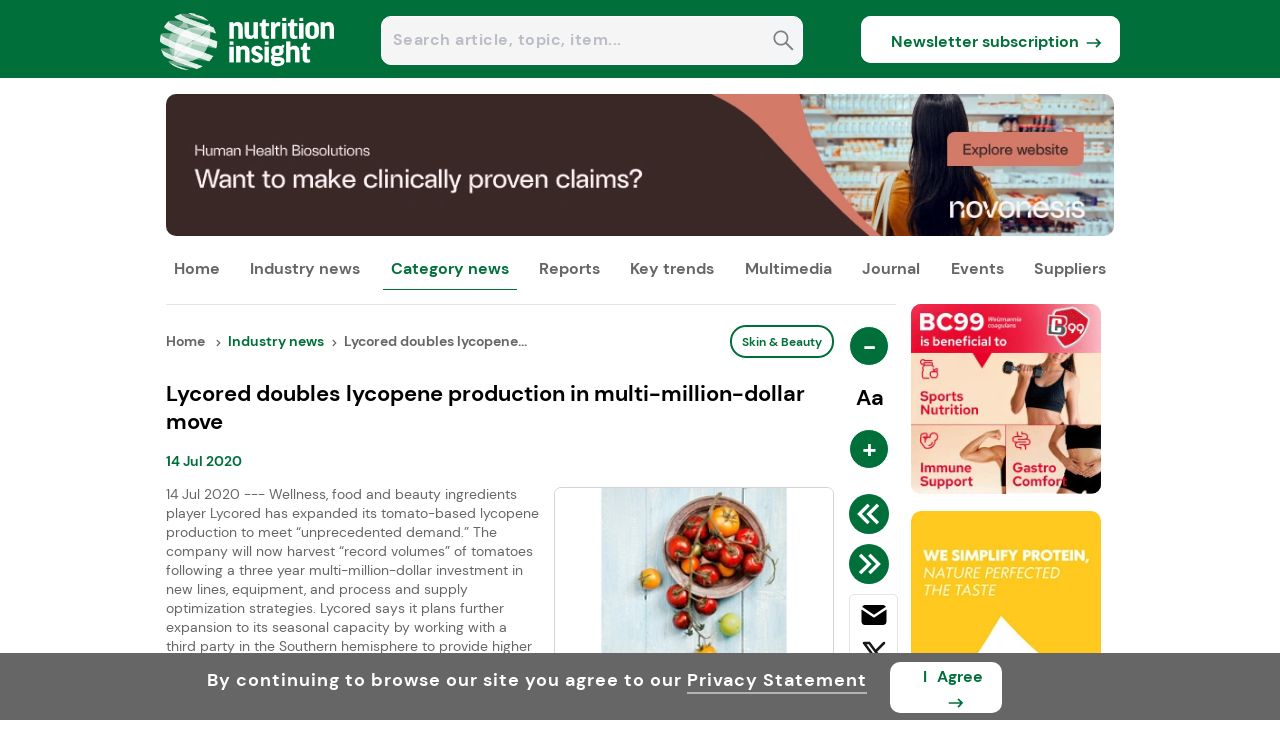

--- FILE ---
content_type: application/javascript
request_url: https://prism.app-us1.com/?a=251858359&u=https%3A%2F%2Fwww.nutritioninsight.com%2Fnews%2Flycored-doubles-lycopene-production-in-multi-million-dollar-move.html
body_size: 125
content:
window.visitorGlobalObject=window.visitorGlobalObject||window.prismGlobalObject;window.visitorGlobalObject.setVisitorId('f35d82af-6d8f-4749-b5ce-db0fb0dd1005', '251858359');window.visitorGlobalObject.setWhitelistedServices('tracking', '251858359');